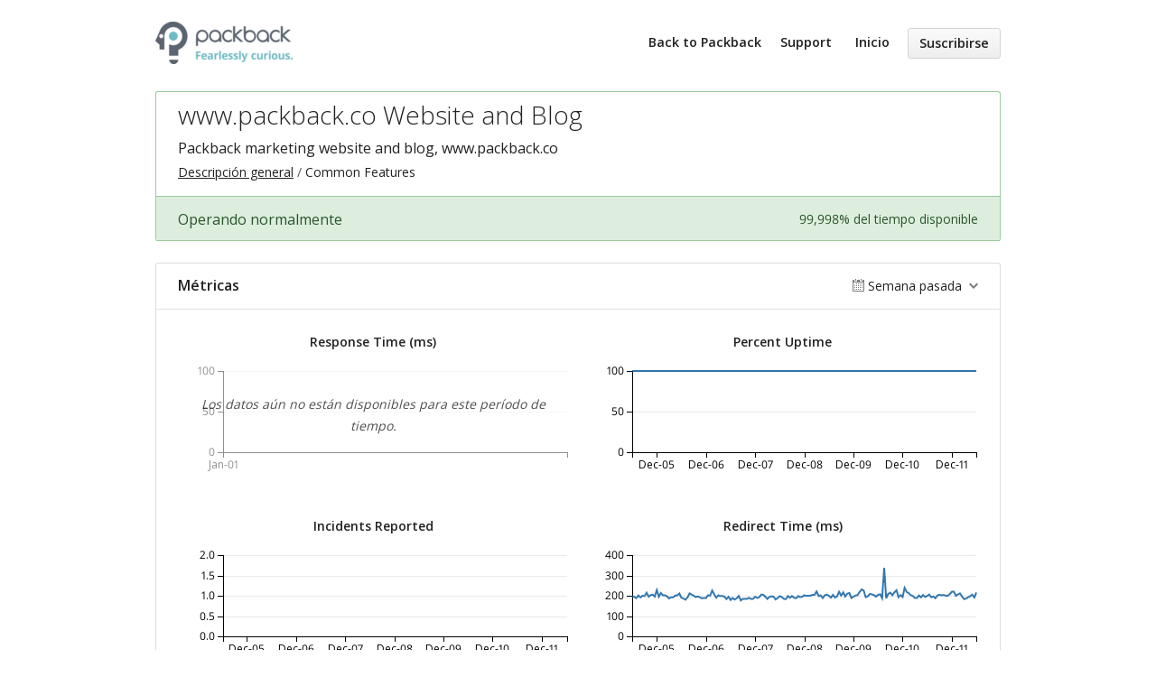

--- FILE ---
content_type: text/html; charset=utf-8
request_url: https://status.packback.co/components/5a8a0d0d4e80f144925c60e9?locale=es-AR
body_size: 3763
content:
<!DOCTYPE html>
<html lang='es-AR'>
<head prefix=''>
<title>www.packback.co Website and Blog - Status Page - Packback
</title>
<meta charset='utf-8'>
<meta content='Ver el estado operacional en tiempo real e histórico de Packback.' name='description'>
<meta content='width=device-width, initial-scale=1' name='viewport'>
<link href='https://status.packback.co/components/5a8a0d0d4e80f144925c60e9' hreflang='x-default' rel='alternate'>
<link href='https://hund-client-logos.s3.amazonaws.com/uploads/favicon-packback-aeb3d0b1-74f9-49a9-b17f-0364a4b7e3f9.png' rel='shortcut icon'>
<link href='https://hund-client-logos.s3.amazonaws.com/uploads/square-packback-6db7e91f-395d-4170-aa94-1ce3f7eda0a1.png' rel='apple-touch-icon-precomposed'>
<link href='https://hund-client-logos.s3.amazonaws.com/uploads/square-packback-6db7e91f-395d-4170-aa94-1ce3f7eda0a1.png' rel='icon'>

<link rel="stylesheet" media="all" href="/assets/state/application-c32461c31baf4ad4253b0608a4b99d0152adc712ee96d6468b50ae4c87e1f64c.css" />
<style>
  a:focus{-webkit-box-shadow:0 0 .3125rem .2125rem #6cb8c1;box-shadow:0 0 .3125rem .2125rem #6cb8c1;outline:0}
</style>

<style></style>

<script src="/assets/state/fonts-c49c381dcb888592a26998ca8320e863d9adbde552a07a1360544a83861b1f98.js"></script>
<meta name="csrf-param" content="authenticity_token" />
<meta name="csrf-token" content="hizaFK+dhBAGCeGY6jkKn4ztuSal9HRXplE/9akUCW1R25G7gxQSH4/dQW2zzTqkTm3RWxpZkMySD6cpsXOPng==" />
</head>
<body class='font-features'>
<div class='container'>
<header role='banner'>
<div class='title'>
<a href='/'>
<img srcset="https://hund-client-logos.s3.amazonaws.com/uploads/regular_packback-cc77701c-ae40-4c8b-a900-b4bcf0e06061.png 1x, https://hund-client-logos.s3.amazonaws.com/uploads/packback-cc77701c-ae40-4c8b-a900-b4bcf0e06061.png 2x" alt="Packback" width="152" height="47" src="https://hund-client-logos.s3.amazonaws.com/uploads/packback-cc77701c-ae40-4c8b-a900-b4bcf0e06061.png" />
</a>
</div>

<a id="toggle-nav-link" class="toggle-nav-link" role="button" aria-label="Menú abierto" aria-expanded="false" href="javascript:void(0)"><i aria-hidden='true' class='toggle-nav-icon'></i>
</a><nav class='header-nav' role='navigation'>
<a class="nav-link" href="/">Inicio</a>
<a class="button nav-link" data-behavior="subscribe-button" data-render="/subscriptions/modal" href="/subscriptions/new">Suscribirse</a>
</nav>
</header>


<section class='component operational' data-behavior='disable-ctts'>
<header class='inline'>
<h1>www.packback.co Website and Blog</h1>
<p class='description'><p>Packback marketing website and blog, <a href="http://www.packback.co">www.packback.co</a></p>
</p>
<ol class='breadcrumbs'>
<li><a href="/">Descripción general</a></li>
<li>Common Features</li>
</ol>

</header>
<aside class='operational state-bar inline' data-behavior='disable-ctts'>
<span class='status'>Operando normalmente</span>
<span class='meta'><span class='uptime' data-tooltip='30-días'>99,998% del tiempo disponible</span>
</span>
</aside>

</section>




<section class='metrics' data-behavior='metrics' data-category-i18n='{&quot;issue&quot;:&quot;Issue&quot;,&quot;issue_maintenance&quot;:&quot;Mantenimiento&quot;,&quot;issue_information&quot;:&quot;Información&quot;,&quot;degraded&quot;:&quot;Degraded&quot;,&quot;outage&quot;:&quot;Indisponible&quot;}' data-source='/metrics/data.json'>
<header data-behavior='disable-ctts'>
<h2>Métricas</h2>
<div class='metrics-range-selector' data-behavior='metrics-range-selector'>
<span>Semana pasada</span>
<ol>
<li><a id="past_day" href="#">Ayer</a></li>
<li><a id="past_week" class="active" href="#">Semana pasada</a></li>
<li><a id="past_month" href="#">El mes pasado</a></li>
</ol>
</div>
</header>
<div class='content'>
<ol class='metrics-wrapper' data-i18n-metric-lacking-data='Los datos aún no están disponibles para este período de tiempo.'>
<li class='metric' data-metric-options='{&quot;x_title&quot;:&quot;Tiempo&quot;,&quot;title&quot;:&quot;Response Time (ms)&quot;,&quot;enabled&quot;:true,&quot;top_level_enabled&quot;:false}' name='res@5a8a0d0d4e80f144925c60ed'>
<div class='metric__title'>Response Time (ms)</div>
<div class='metric__loading'>
<em>Cargando...</em>
<div class='spinner'>
<div class='bounce--1'></div>
<div class='bounce--2'></div>
<div class='bounce--3'></div>
</div>
</div>
</li>

<li class='metric' data-metric-options='{&quot;x_title&quot;:&quot;Tiempo&quot;,&quot;title&quot;:&quot;Percent Uptime&quot;,&quot;enabled&quot;:true,&quot;top_level_enabled&quot;:false}' name='percent_uptime@5a8a0d0d4e80f144925c60ea'>
<div class='metric__title'>Percent Uptime</div>
<div class='metric__loading'>
<em>Cargando...</em>
<div class='spinner'>
<div class='bounce--1'></div>
<div class='bounce--2'></div>
<div class='bounce--3'></div>
</div>
</div>
</li>

<li class='metric' data-metric-options='{&quot;x_title&quot;:&quot;Tiempo&quot;,&quot;title&quot;:&quot;Incidents Reported&quot;,&quot;plot_type&quot;:&quot;bar&quot;,&quot;y_supremum&quot;:2.0,&quot;enabled&quot;:true,&quot;top_level_enabled&quot;:false}' name='incidents_reported@5a8a0d0d4e80f144925c60ea'>
<div class='metric__title'>Incidents Reported</div>
<div class='metric__loading'>
<em>Cargando...</em>
<div class='spinner'>
<div class='bounce--1'></div>
<div class='bounce--2'></div>
<div class='bounce--3'></div>
</div>
</div>
</li>

<li class='metric' data-metric-options='{&quot;x_title&quot;:&quot;Tiempo&quot;,&quot;title&quot;:&quot;Redirect Time (ms)&quot;,&quot;enabled&quot;:true,&quot;top_level_enabled&quot;:false}' name='http/redirect_time@5cf577919944fe6065b35e0d'>
<div class='metric__title'>Redirect Time (ms)</div>
<div class='metric__loading'>
<em>Cargando...</em>
<div class='spinner'>
<div class='bounce--1'></div>
<div class='bounce--2'></div>
<div class='bounce--3'></div>
</div>
</div>
</li>

<li class='metric' data-metric-options='{&quot;x_title&quot;:&quot;Tiempo&quot;,&quot;title&quot;:&quot;DNS Lookup Time (ms)&quot;,&quot;enabled&quot;:true,&quot;top_level_enabled&quot;:false}' name='http/name_lookup_time@5cf577919944fe6065b35e0d'>
<div class='metric__title'>DNS Lookup Time (ms)</div>
<div class='metric__loading'>
<em>Cargando...</em>
<div class='spinner'>
<div class='bounce--1'></div>
<div class='bounce--2'></div>
<div class='bounce--3'></div>
</div>
</div>
</li>

<li class='metric' data-metric-options='{&quot;x_title&quot;:&quot;Tiempo&quot;,&quot;title&quot;:&quot;TCP Connection Time (ms)&quot;,&quot;enabled&quot;:true,&quot;top_level_enabled&quot;:false}' name='http/tcp_connection_time@5cf577919944fe6065b35e0d'>
<div class='metric__title'>TCP Connection Time (ms)</div>
<div class='metric__loading'>
<em>Cargando...</em>
<div class='spinner'>
<div class='bounce--1'></div>
<div class='bounce--2'></div>
<div class='bounce--3'></div>
</div>
</div>
</li>

<li class='metric' data-metric-options='{&quot;x_title&quot;:&quot;Tiempo&quot;,&quot;title&quot;:&quot;TLS Handshake Time (ms)&quot;,&quot;enabled&quot;:true,&quot;top_level_enabled&quot;:false}' name='http/tls_handshake_time@5cf577919944fe6065b35e0d'>
<div class='metric__title'>TLS Handshake Time (ms)</div>
<div class='metric__loading'>
<em>Cargando...</em>
<div class='spinner'>
<div class='bounce--1'></div>
<div class='bounce--2'></div>
<div class='bounce--3'></div>
</div>
</div>
</li>

<li class='metric' data-metric-options='{&quot;x_title&quot;:&quot;Tiempo&quot;,&quot;title&quot;:&quot;Content Generation Time (ms)&quot;,&quot;enabled&quot;:true,&quot;top_level_enabled&quot;:false}' name='http/content_generation_time@5cf577919944fe6065b35e0d'>
<div class='metric__title'>Content Generation Time (ms)</div>
<div class='metric__loading'>
<em>Cargando...</em>
<div class='spinner'>
<div class='bounce--1'></div>
<div class='bounce--2'></div>
<div class='bounce--3'></div>
</div>
</div>
</li>

<li class='metric' data-metric-options='{&quot;x_title&quot;:&quot;Tiempo&quot;,&quot;title&quot;:&quot;Content Transfer Time (ms)&quot;,&quot;enabled&quot;:true,&quot;top_level_enabled&quot;:false}' name='http/content_transfer_time@5cf577919944fe6065b35e0d'>
<div class='metric__title'>Content Transfer Time (ms)</div>
<div class='metric__loading'>
<em>Cargando...</em>
<div class='spinner'>
<div class='bounce--1'></div>
<div class='bounce--2'></div>
<div class='bounce--3'></div>
</div>
</div>
</li>

<li class='metric' data-metric-options='{&quot;x_title&quot;:&quot;Tiempo&quot;,&quot;title&quot;:&quot;Total Elapsed Time (ms)&quot;,&quot;enabled&quot;:true,&quot;top_level_enabled&quot;:false}' name='http/total_time@5cf577919944fe6065b35e0d'>
<div class='metric__title'>Total Elapsed Time (ms)</div>
<div class='metric__loading'>
<em>Cargando...</em>
<div class='spinner'>
<div class='bounce--1'></div>
<div class='bounce--2'></div>
<div class='bounce--3'></div>
</div>
</div>
</li>

<li class='metric metric--wide' data-metric-options='{&quot;x_title&quot;:&quot;Tiempo&quot;,&quot;title&quot;:&quot;Time to First Byte (ms)&quot;,&quot;enabled&quot;:true,&quot;top_level_enabled&quot;:false}' name='http/time_to_first_byte@5cf577919944fe6065b35e0d'>
<div class='metric__title'>Time to First Byte (ms)</div>
<div class='metric__loading'>
<em>Cargando...</em>
<div class='spinner'>
<div class='bounce--1'></div>
<div class='bounce--2'></div>
<div class='bounce--3'></div>
</div>
</div>
</li>

</ol>
</div>
</section>

<section class='history limited' data-behavior='disable-ctts'>
<header class='inline'>
<h2>Historia reciente</h2>
</header>
<div class='events'>
<div class='streak'>¡No hay eventos para 27 días!</div>

<div class='outage severity-outage'>
<span class='title'>Outage</span>
<time datetime='2025-11-13T21:22:59Z' to_time='2025-11-13T21:23:55Z'>Nov 13, 2025 3:22 PM–3:23 PM CST</time>
<div class="context">Common Features / <a href="/components/5a8a0d0d4e80f144925c60e9">www.packback.co Website and Blog</a></div>
</div>
</div>
<div class='more'><a href="/components/5a8a0d0d4e80f144925c60e9/history">Ver más</a></div>
</section>


<footer>
<div class='link-wrapper'>
<div class='attribution'><a href="https://hund.io/">Desarrollado por Hund.io</a></div>
<ul class='locale-select sf-menu sf-up'>
<li>
<a class='locale'>Español (Argentina)</a>
<ul class='locales'>
<li><a rel="alternate" hreflang="en" href="https://status.packback.co/components/5a8a0d0d4e80f144925c60e9?locale=en">English</a></li>
<li><a rel="alternate" hreflang="da" href="https://status.packback.co/components/5a8a0d0d4e80f144925c60e9?locale=da">Dansk</a></li>
<li><a rel="alternate" hreflang="de" href="https://status.packback.co/components/5a8a0d0d4e80f144925c60e9?locale=de">Deutsch</a></li>
<li><a rel="alternate" hreflang="fr" href="https://status.packback.co/components/5a8a0d0d4e80f144925c60e9?locale=fr">Français</a></li>
<li><a rel="alternate" hreflang="ja" href="https://status.packback.co/components/5a8a0d0d4e80f144925c60e9?locale=ja">日本語</a></li>
<li><a rel="alternate" hreflang="nb" href="https://status.packback.co/components/5a8a0d0d4e80f144925c60e9?locale=nb">Norsk (Bokmål)</a></li>
<li><a rel="alternate" hreflang="nl" href="https://status.packback.co/components/5a8a0d0d4e80f144925c60e9?locale=nl">Nederlands</a></li>
<li><a rel="alternate" hreflang="pl" href="https://status.packback.co/components/5a8a0d0d4e80f144925c60e9?locale=pl">Polski</a></li>
<li><a rel="alternate" hreflang="pt-BR" href="https://status.packback.co/components/5a8a0d0d4e80f144925c60e9?locale=pt-BR">Português (Brasil)</a></li>
<li><a rel="alternate" hreflang="sv" href="https://status.packback.co/components/5a8a0d0d4e80f144925c60e9?locale=sv">Svenska</a></li>
</ul>
</li>
</ul>
</div>
</footer>

<script>
document.addEventListener("DOMContentLoaded", function() {
  $('header nav.header-nav').prepend('<a class="nav-link" href="https://www.packback.co">Back to Packback</a><a class="nav-link" href="https://packback.zendesk.com/hc/en-us">Support</a>');
  $('p.page-description').html("<strong>This page shows the health of Packback's website and the various components/services that make it work.</strong> While the packback.co website may look like one single experience, many smaller services/applications power it, handling actions like login or question posting.<br><br><strong>On this page we will post upcoming site maintenance or downtime, ongoing critical issues, or post-incident reports,</strong> so we can be transparent on current issues with the site, and how we're doing towards making Packback's products more stable and fast.");
});
</script>
<!-- Global site tag (gtag.js) - Google Analytics -->
<script async src="https://www.googletagmanager.com/gtag/js?id=UA-40600221-9"></script>
<script>
  window.dataLayer = window.dataLayer || [];
  function gtag(){dataLayer.push(arguments);}
  gtag('js', new Date());
  gtag('config', 'UA-40600221-9');
</script>

</div>
<script>
  if (localStorage.getItem("logo_offset") !== null) { document.querySelectorAll(".header-nav")[0].style.top = localStorage.getItem("logo_offset") + "px"; }
</script>

<script>
  window.i18n || (window.i18n = {});
</script>
<script>
  window.TimestampableTimezone = "America/Chicago";
  window.TimestampableFormats = {"default":"%a, %d de %b de %Y a las %H:%M:%S %Z","long":"%b %e, %Y %-l:%M %p %Z","short":"%d de %b a las %H:%M hrs","date":"%b %e, %Y","long_without_zone":"%b %e, %Y %-l:%M %p","range_from":"%b %e, %Y %-l:%M %p","range_to":"%-l:%M %p %Z"};
  window.TimestampableTranslations = {"distance_in_words":{"about_x_hours":{"one":"cerca de 1 hora","other":"cerca de %{count} horas"},"about_x_months":{"one":"cerca de 1 mes","other":"cerca de %{count} meses"},"about_x_years":{"one":"cerca de 1 año","other":"cerca de %{count} años"},"almost_x_years":{"one":"casi 1 año","other":"casi %{count} años"},"half_a_minute":"medio minuto","less_than_x_minutes":{"one":"menos de 1 minuto","other":"menos de %{count} minutos"},"less_than_x_seconds":{"one":"menos de 1 segundo","other":"menos de %{count} segundos"},"over_x_years":{"one":"más de 1 año","other":"más de %{count} años"},"x_days":{"one":"1 día","other":"%{count} días"},"x_minutes":{"one":"1 minuto","other":"%{count} minutos"},"x_months":{"one":"1 mes","other":"%{count} meses"},"x_years":{"one":"1 año","other":"%{count} años"},"x_seconds":{"one":"1 segundo","other":"%{count} segundos"}},"duration":"Duración %{duration}","past":"Hace %{time}"};
</script>
<script src="/assets/state/application-39bf1cb0395e2cab53a67d79375903b178e453514dcc822cfa73c0dbde0c5dfe.js"></script>
<script src="/assets/state/hund-ab8c1d4aba86cb54214732c70abc377d1a0b35030062ded9dd5491edb4d447c3.js"></script>
<!-- 4a0ebd04501e222caed0b4537bc1cc47 -->

</body>
</html>

